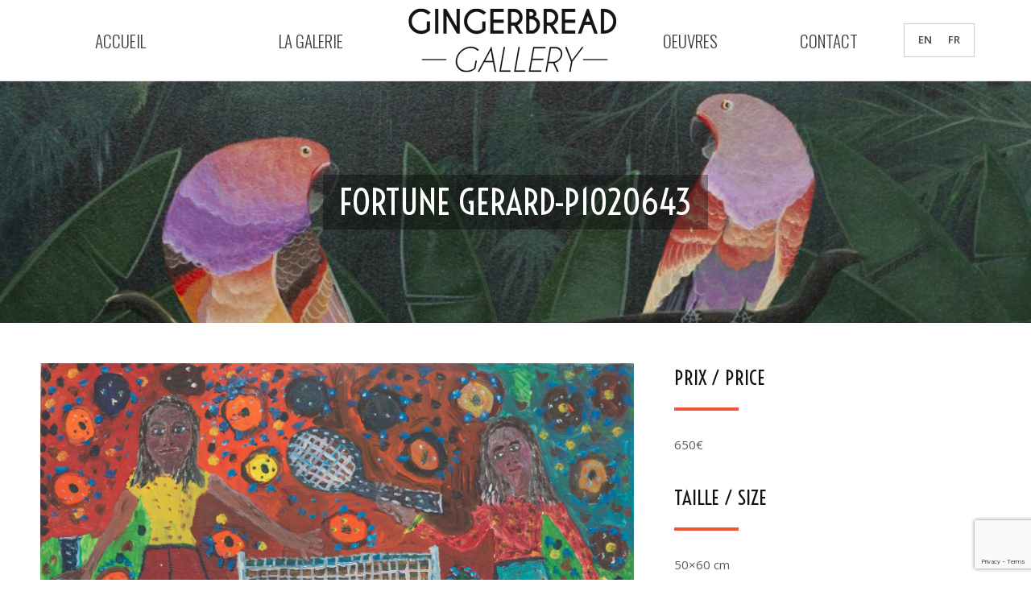

--- FILE ---
content_type: text/html; charset=utf-8
request_url: https://www.google.com/recaptcha/api2/anchor?ar=1&k=6LeYPD4hAAAAADAU0Qdv3hdKWJVmi2VknlCm6PIb&co=aHR0cHM6Ly9naW5nZXJicmVhZC1nYWxsZXJ5LmNvbTo0NDM.&hl=en&v=PoyoqOPhxBO7pBk68S4YbpHZ&size=invisible&anchor-ms=20000&execute-ms=30000&cb=afql6j16oz2f
body_size: 48664
content:
<!DOCTYPE HTML><html dir="ltr" lang="en"><head><meta http-equiv="Content-Type" content="text/html; charset=UTF-8">
<meta http-equiv="X-UA-Compatible" content="IE=edge">
<title>reCAPTCHA</title>
<style type="text/css">
/* cyrillic-ext */
@font-face {
  font-family: 'Roboto';
  font-style: normal;
  font-weight: 400;
  font-stretch: 100%;
  src: url(//fonts.gstatic.com/s/roboto/v48/KFO7CnqEu92Fr1ME7kSn66aGLdTylUAMa3GUBHMdazTgWw.woff2) format('woff2');
  unicode-range: U+0460-052F, U+1C80-1C8A, U+20B4, U+2DE0-2DFF, U+A640-A69F, U+FE2E-FE2F;
}
/* cyrillic */
@font-face {
  font-family: 'Roboto';
  font-style: normal;
  font-weight: 400;
  font-stretch: 100%;
  src: url(//fonts.gstatic.com/s/roboto/v48/KFO7CnqEu92Fr1ME7kSn66aGLdTylUAMa3iUBHMdazTgWw.woff2) format('woff2');
  unicode-range: U+0301, U+0400-045F, U+0490-0491, U+04B0-04B1, U+2116;
}
/* greek-ext */
@font-face {
  font-family: 'Roboto';
  font-style: normal;
  font-weight: 400;
  font-stretch: 100%;
  src: url(//fonts.gstatic.com/s/roboto/v48/KFO7CnqEu92Fr1ME7kSn66aGLdTylUAMa3CUBHMdazTgWw.woff2) format('woff2');
  unicode-range: U+1F00-1FFF;
}
/* greek */
@font-face {
  font-family: 'Roboto';
  font-style: normal;
  font-weight: 400;
  font-stretch: 100%;
  src: url(//fonts.gstatic.com/s/roboto/v48/KFO7CnqEu92Fr1ME7kSn66aGLdTylUAMa3-UBHMdazTgWw.woff2) format('woff2');
  unicode-range: U+0370-0377, U+037A-037F, U+0384-038A, U+038C, U+038E-03A1, U+03A3-03FF;
}
/* math */
@font-face {
  font-family: 'Roboto';
  font-style: normal;
  font-weight: 400;
  font-stretch: 100%;
  src: url(//fonts.gstatic.com/s/roboto/v48/KFO7CnqEu92Fr1ME7kSn66aGLdTylUAMawCUBHMdazTgWw.woff2) format('woff2');
  unicode-range: U+0302-0303, U+0305, U+0307-0308, U+0310, U+0312, U+0315, U+031A, U+0326-0327, U+032C, U+032F-0330, U+0332-0333, U+0338, U+033A, U+0346, U+034D, U+0391-03A1, U+03A3-03A9, U+03B1-03C9, U+03D1, U+03D5-03D6, U+03F0-03F1, U+03F4-03F5, U+2016-2017, U+2034-2038, U+203C, U+2040, U+2043, U+2047, U+2050, U+2057, U+205F, U+2070-2071, U+2074-208E, U+2090-209C, U+20D0-20DC, U+20E1, U+20E5-20EF, U+2100-2112, U+2114-2115, U+2117-2121, U+2123-214F, U+2190, U+2192, U+2194-21AE, U+21B0-21E5, U+21F1-21F2, U+21F4-2211, U+2213-2214, U+2216-22FF, U+2308-230B, U+2310, U+2319, U+231C-2321, U+2336-237A, U+237C, U+2395, U+239B-23B7, U+23D0, U+23DC-23E1, U+2474-2475, U+25AF, U+25B3, U+25B7, U+25BD, U+25C1, U+25CA, U+25CC, U+25FB, U+266D-266F, U+27C0-27FF, U+2900-2AFF, U+2B0E-2B11, U+2B30-2B4C, U+2BFE, U+3030, U+FF5B, U+FF5D, U+1D400-1D7FF, U+1EE00-1EEFF;
}
/* symbols */
@font-face {
  font-family: 'Roboto';
  font-style: normal;
  font-weight: 400;
  font-stretch: 100%;
  src: url(//fonts.gstatic.com/s/roboto/v48/KFO7CnqEu92Fr1ME7kSn66aGLdTylUAMaxKUBHMdazTgWw.woff2) format('woff2');
  unicode-range: U+0001-000C, U+000E-001F, U+007F-009F, U+20DD-20E0, U+20E2-20E4, U+2150-218F, U+2190, U+2192, U+2194-2199, U+21AF, U+21E6-21F0, U+21F3, U+2218-2219, U+2299, U+22C4-22C6, U+2300-243F, U+2440-244A, U+2460-24FF, U+25A0-27BF, U+2800-28FF, U+2921-2922, U+2981, U+29BF, U+29EB, U+2B00-2BFF, U+4DC0-4DFF, U+FFF9-FFFB, U+10140-1018E, U+10190-1019C, U+101A0, U+101D0-101FD, U+102E0-102FB, U+10E60-10E7E, U+1D2C0-1D2D3, U+1D2E0-1D37F, U+1F000-1F0FF, U+1F100-1F1AD, U+1F1E6-1F1FF, U+1F30D-1F30F, U+1F315, U+1F31C, U+1F31E, U+1F320-1F32C, U+1F336, U+1F378, U+1F37D, U+1F382, U+1F393-1F39F, U+1F3A7-1F3A8, U+1F3AC-1F3AF, U+1F3C2, U+1F3C4-1F3C6, U+1F3CA-1F3CE, U+1F3D4-1F3E0, U+1F3ED, U+1F3F1-1F3F3, U+1F3F5-1F3F7, U+1F408, U+1F415, U+1F41F, U+1F426, U+1F43F, U+1F441-1F442, U+1F444, U+1F446-1F449, U+1F44C-1F44E, U+1F453, U+1F46A, U+1F47D, U+1F4A3, U+1F4B0, U+1F4B3, U+1F4B9, U+1F4BB, U+1F4BF, U+1F4C8-1F4CB, U+1F4D6, U+1F4DA, U+1F4DF, U+1F4E3-1F4E6, U+1F4EA-1F4ED, U+1F4F7, U+1F4F9-1F4FB, U+1F4FD-1F4FE, U+1F503, U+1F507-1F50B, U+1F50D, U+1F512-1F513, U+1F53E-1F54A, U+1F54F-1F5FA, U+1F610, U+1F650-1F67F, U+1F687, U+1F68D, U+1F691, U+1F694, U+1F698, U+1F6AD, U+1F6B2, U+1F6B9-1F6BA, U+1F6BC, U+1F6C6-1F6CF, U+1F6D3-1F6D7, U+1F6E0-1F6EA, U+1F6F0-1F6F3, U+1F6F7-1F6FC, U+1F700-1F7FF, U+1F800-1F80B, U+1F810-1F847, U+1F850-1F859, U+1F860-1F887, U+1F890-1F8AD, U+1F8B0-1F8BB, U+1F8C0-1F8C1, U+1F900-1F90B, U+1F93B, U+1F946, U+1F984, U+1F996, U+1F9E9, U+1FA00-1FA6F, U+1FA70-1FA7C, U+1FA80-1FA89, U+1FA8F-1FAC6, U+1FACE-1FADC, U+1FADF-1FAE9, U+1FAF0-1FAF8, U+1FB00-1FBFF;
}
/* vietnamese */
@font-face {
  font-family: 'Roboto';
  font-style: normal;
  font-weight: 400;
  font-stretch: 100%;
  src: url(//fonts.gstatic.com/s/roboto/v48/KFO7CnqEu92Fr1ME7kSn66aGLdTylUAMa3OUBHMdazTgWw.woff2) format('woff2');
  unicode-range: U+0102-0103, U+0110-0111, U+0128-0129, U+0168-0169, U+01A0-01A1, U+01AF-01B0, U+0300-0301, U+0303-0304, U+0308-0309, U+0323, U+0329, U+1EA0-1EF9, U+20AB;
}
/* latin-ext */
@font-face {
  font-family: 'Roboto';
  font-style: normal;
  font-weight: 400;
  font-stretch: 100%;
  src: url(//fonts.gstatic.com/s/roboto/v48/KFO7CnqEu92Fr1ME7kSn66aGLdTylUAMa3KUBHMdazTgWw.woff2) format('woff2');
  unicode-range: U+0100-02BA, U+02BD-02C5, U+02C7-02CC, U+02CE-02D7, U+02DD-02FF, U+0304, U+0308, U+0329, U+1D00-1DBF, U+1E00-1E9F, U+1EF2-1EFF, U+2020, U+20A0-20AB, U+20AD-20C0, U+2113, U+2C60-2C7F, U+A720-A7FF;
}
/* latin */
@font-face {
  font-family: 'Roboto';
  font-style: normal;
  font-weight: 400;
  font-stretch: 100%;
  src: url(//fonts.gstatic.com/s/roboto/v48/KFO7CnqEu92Fr1ME7kSn66aGLdTylUAMa3yUBHMdazQ.woff2) format('woff2');
  unicode-range: U+0000-00FF, U+0131, U+0152-0153, U+02BB-02BC, U+02C6, U+02DA, U+02DC, U+0304, U+0308, U+0329, U+2000-206F, U+20AC, U+2122, U+2191, U+2193, U+2212, U+2215, U+FEFF, U+FFFD;
}
/* cyrillic-ext */
@font-face {
  font-family: 'Roboto';
  font-style: normal;
  font-weight: 500;
  font-stretch: 100%;
  src: url(//fonts.gstatic.com/s/roboto/v48/KFO7CnqEu92Fr1ME7kSn66aGLdTylUAMa3GUBHMdazTgWw.woff2) format('woff2');
  unicode-range: U+0460-052F, U+1C80-1C8A, U+20B4, U+2DE0-2DFF, U+A640-A69F, U+FE2E-FE2F;
}
/* cyrillic */
@font-face {
  font-family: 'Roboto';
  font-style: normal;
  font-weight: 500;
  font-stretch: 100%;
  src: url(//fonts.gstatic.com/s/roboto/v48/KFO7CnqEu92Fr1ME7kSn66aGLdTylUAMa3iUBHMdazTgWw.woff2) format('woff2');
  unicode-range: U+0301, U+0400-045F, U+0490-0491, U+04B0-04B1, U+2116;
}
/* greek-ext */
@font-face {
  font-family: 'Roboto';
  font-style: normal;
  font-weight: 500;
  font-stretch: 100%;
  src: url(//fonts.gstatic.com/s/roboto/v48/KFO7CnqEu92Fr1ME7kSn66aGLdTylUAMa3CUBHMdazTgWw.woff2) format('woff2');
  unicode-range: U+1F00-1FFF;
}
/* greek */
@font-face {
  font-family: 'Roboto';
  font-style: normal;
  font-weight: 500;
  font-stretch: 100%;
  src: url(//fonts.gstatic.com/s/roboto/v48/KFO7CnqEu92Fr1ME7kSn66aGLdTylUAMa3-UBHMdazTgWw.woff2) format('woff2');
  unicode-range: U+0370-0377, U+037A-037F, U+0384-038A, U+038C, U+038E-03A1, U+03A3-03FF;
}
/* math */
@font-face {
  font-family: 'Roboto';
  font-style: normal;
  font-weight: 500;
  font-stretch: 100%;
  src: url(//fonts.gstatic.com/s/roboto/v48/KFO7CnqEu92Fr1ME7kSn66aGLdTylUAMawCUBHMdazTgWw.woff2) format('woff2');
  unicode-range: U+0302-0303, U+0305, U+0307-0308, U+0310, U+0312, U+0315, U+031A, U+0326-0327, U+032C, U+032F-0330, U+0332-0333, U+0338, U+033A, U+0346, U+034D, U+0391-03A1, U+03A3-03A9, U+03B1-03C9, U+03D1, U+03D5-03D6, U+03F0-03F1, U+03F4-03F5, U+2016-2017, U+2034-2038, U+203C, U+2040, U+2043, U+2047, U+2050, U+2057, U+205F, U+2070-2071, U+2074-208E, U+2090-209C, U+20D0-20DC, U+20E1, U+20E5-20EF, U+2100-2112, U+2114-2115, U+2117-2121, U+2123-214F, U+2190, U+2192, U+2194-21AE, U+21B0-21E5, U+21F1-21F2, U+21F4-2211, U+2213-2214, U+2216-22FF, U+2308-230B, U+2310, U+2319, U+231C-2321, U+2336-237A, U+237C, U+2395, U+239B-23B7, U+23D0, U+23DC-23E1, U+2474-2475, U+25AF, U+25B3, U+25B7, U+25BD, U+25C1, U+25CA, U+25CC, U+25FB, U+266D-266F, U+27C0-27FF, U+2900-2AFF, U+2B0E-2B11, U+2B30-2B4C, U+2BFE, U+3030, U+FF5B, U+FF5D, U+1D400-1D7FF, U+1EE00-1EEFF;
}
/* symbols */
@font-face {
  font-family: 'Roboto';
  font-style: normal;
  font-weight: 500;
  font-stretch: 100%;
  src: url(//fonts.gstatic.com/s/roboto/v48/KFO7CnqEu92Fr1ME7kSn66aGLdTylUAMaxKUBHMdazTgWw.woff2) format('woff2');
  unicode-range: U+0001-000C, U+000E-001F, U+007F-009F, U+20DD-20E0, U+20E2-20E4, U+2150-218F, U+2190, U+2192, U+2194-2199, U+21AF, U+21E6-21F0, U+21F3, U+2218-2219, U+2299, U+22C4-22C6, U+2300-243F, U+2440-244A, U+2460-24FF, U+25A0-27BF, U+2800-28FF, U+2921-2922, U+2981, U+29BF, U+29EB, U+2B00-2BFF, U+4DC0-4DFF, U+FFF9-FFFB, U+10140-1018E, U+10190-1019C, U+101A0, U+101D0-101FD, U+102E0-102FB, U+10E60-10E7E, U+1D2C0-1D2D3, U+1D2E0-1D37F, U+1F000-1F0FF, U+1F100-1F1AD, U+1F1E6-1F1FF, U+1F30D-1F30F, U+1F315, U+1F31C, U+1F31E, U+1F320-1F32C, U+1F336, U+1F378, U+1F37D, U+1F382, U+1F393-1F39F, U+1F3A7-1F3A8, U+1F3AC-1F3AF, U+1F3C2, U+1F3C4-1F3C6, U+1F3CA-1F3CE, U+1F3D4-1F3E0, U+1F3ED, U+1F3F1-1F3F3, U+1F3F5-1F3F7, U+1F408, U+1F415, U+1F41F, U+1F426, U+1F43F, U+1F441-1F442, U+1F444, U+1F446-1F449, U+1F44C-1F44E, U+1F453, U+1F46A, U+1F47D, U+1F4A3, U+1F4B0, U+1F4B3, U+1F4B9, U+1F4BB, U+1F4BF, U+1F4C8-1F4CB, U+1F4D6, U+1F4DA, U+1F4DF, U+1F4E3-1F4E6, U+1F4EA-1F4ED, U+1F4F7, U+1F4F9-1F4FB, U+1F4FD-1F4FE, U+1F503, U+1F507-1F50B, U+1F50D, U+1F512-1F513, U+1F53E-1F54A, U+1F54F-1F5FA, U+1F610, U+1F650-1F67F, U+1F687, U+1F68D, U+1F691, U+1F694, U+1F698, U+1F6AD, U+1F6B2, U+1F6B9-1F6BA, U+1F6BC, U+1F6C6-1F6CF, U+1F6D3-1F6D7, U+1F6E0-1F6EA, U+1F6F0-1F6F3, U+1F6F7-1F6FC, U+1F700-1F7FF, U+1F800-1F80B, U+1F810-1F847, U+1F850-1F859, U+1F860-1F887, U+1F890-1F8AD, U+1F8B0-1F8BB, U+1F8C0-1F8C1, U+1F900-1F90B, U+1F93B, U+1F946, U+1F984, U+1F996, U+1F9E9, U+1FA00-1FA6F, U+1FA70-1FA7C, U+1FA80-1FA89, U+1FA8F-1FAC6, U+1FACE-1FADC, U+1FADF-1FAE9, U+1FAF0-1FAF8, U+1FB00-1FBFF;
}
/* vietnamese */
@font-face {
  font-family: 'Roboto';
  font-style: normal;
  font-weight: 500;
  font-stretch: 100%;
  src: url(//fonts.gstatic.com/s/roboto/v48/KFO7CnqEu92Fr1ME7kSn66aGLdTylUAMa3OUBHMdazTgWw.woff2) format('woff2');
  unicode-range: U+0102-0103, U+0110-0111, U+0128-0129, U+0168-0169, U+01A0-01A1, U+01AF-01B0, U+0300-0301, U+0303-0304, U+0308-0309, U+0323, U+0329, U+1EA0-1EF9, U+20AB;
}
/* latin-ext */
@font-face {
  font-family: 'Roboto';
  font-style: normal;
  font-weight: 500;
  font-stretch: 100%;
  src: url(//fonts.gstatic.com/s/roboto/v48/KFO7CnqEu92Fr1ME7kSn66aGLdTylUAMa3KUBHMdazTgWw.woff2) format('woff2');
  unicode-range: U+0100-02BA, U+02BD-02C5, U+02C7-02CC, U+02CE-02D7, U+02DD-02FF, U+0304, U+0308, U+0329, U+1D00-1DBF, U+1E00-1E9F, U+1EF2-1EFF, U+2020, U+20A0-20AB, U+20AD-20C0, U+2113, U+2C60-2C7F, U+A720-A7FF;
}
/* latin */
@font-face {
  font-family: 'Roboto';
  font-style: normal;
  font-weight: 500;
  font-stretch: 100%;
  src: url(//fonts.gstatic.com/s/roboto/v48/KFO7CnqEu92Fr1ME7kSn66aGLdTylUAMa3yUBHMdazQ.woff2) format('woff2');
  unicode-range: U+0000-00FF, U+0131, U+0152-0153, U+02BB-02BC, U+02C6, U+02DA, U+02DC, U+0304, U+0308, U+0329, U+2000-206F, U+20AC, U+2122, U+2191, U+2193, U+2212, U+2215, U+FEFF, U+FFFD;
}
/* cyrillic-ext */
@font-face {
  font-family: 'Roboto';
  font-style: normal;
  font-weight: 900;
  font-stretch: 100%;
  src: url(//fonts.gstatic.com/s/roboto/v48/KFO7CnqEu92Fr1ME7kSn66aGLdTylUAMa3GUBHMdazTgWw.woff2) format('woff2');
  unicode-range: U+0460-052F, U+1C80-1C8A, U+20B4, U+2DE0-2DFF, U+A640-A69F, U+FE2E-FE2F;
}
/* cyrillic */
@font-face {
  font-family: 'Roboto';
  font-style: normal;
  font-weight: 900;
  font-stretch: 100%;
  src: url(//fonts.gstatic.com/s/roboto/v48/KFO7CnqEu92Fr1ME7kSn66aGLdTylUAMa3iUBHMdazTgWw.woff2) format('woff2');
  unicode-range: U+0301, U+0400-045F, U+0490-0491, U+04B0-04B1, U+2116;
}
/* greek-ext */
@font-face {
  font-family: 'Roboto';
  font-style: normal;
  font-weight: 900;
  font-stretch: 100%;
  src: url(//fonts.gstatic.com/s/roboto/v48/KFO7CnqEu92Fr1ME7kSn66aGLdTylUAMa3CUBHMdazTgWw.woff2) format('woff2');
  unicode-range: U+1F00-1FFF;
}
/* greek */
@font-face {
  font-family: 'Roboto';
  font-style: normal;
  font-weight: 900;
  font-stretch: 100%;
  src: url(//fonts.gstatic.com/s/roboto/v48/KFO7CnqEu92Fr1ME7kSn66aGLdTylUAMa3-UBHMdazTgWw.woff2) format('woff2');
  unicode-range: U+0370-0377, U+037A-037F, U+0384-038A, U+038C, U+038E-03A1, U+03A3-03FF;
}
/* math */
@font-face {
  font-family: 'Roboto';
  font-style: normal;
  font-weight: 900;
  font-stretch: 100%;
  src: url(//fonts.gstatic.com/s/roboto/v48/KFO7CnqEu92Fr1ME7kSn66aGLdTylUAMawCUBHMdazTgWw.woff2) format('woff2');
  unicode-range: U+0302-0303, U+0305, U+0307-0308, U+0310, U+0312, U+0315, U+031A, U+0326-0327, U+032C, U+032F-0330, U+0332-0333, U+0338, U+033A, U+0346, U+034D, U+0391-03A1, U+03A3-03A9, U+03B1-03C9, U+03D1, U+03D5-03D6, U+03F0-03F1, U+03F4-03F5, U+2016-2017, U+2034-2038, U+203C, U+2040, U+2043, U+2047, U+2050, U+2057, U+205F, U+2070-2071, U+2074-208E, U+2090-209C, U+20D0-20DC, U+20E1, U+20E5-20EF, U+2100-2112, U+2114-2115, U+2117-2121, U+2123-214F, U+2190, U+2192, U+2194-21AE, U+21B0-21E5, U+21F1-21F2, U+21F4-2211, U+2213-2214, U+2216-22FF, U+2308-230B, U+2310, U+2319, U+231C-2321, U+2336-237A, U+237C, U+2395, U+239B-23B7, U+23D0, U+23DC-23E1, U+2474-2475, U+25AF, U+25B3, U+25B7, U+25BD, U+25C1, U+25CA, U+25CC, U+25FB, U+266D-266F, U+27C0-27FF, U+2900-2AFF, U+2B0E-2B11, U+2B30-2B4C, U+2BFE, U+3030, U+FF5B, U+FF5D, U+1D400-1D7FF, U+1EE00-1EEFF;
}
/* symbols */
@font-face {
  font-family: 'Roboto';
  font-style: normal;
  font-weight: 900;
  font-stretch: 100%;
  src: url(//fonts.gstatic.com/s/roboto/v48/KFO7CnqEu92Fr1ME7kSn66aGLdTylUAMaxKUBHMdazTgWw.woff2) format('woff2');
  unicode-range: U+0001-000C, U+000E-001F, U+007F-009F, U+20DD-20E0, U+20E2-20E4, U+2150-218F, U+2190, U+2192, U+2194-2199, U+21AF, U+21E6-21F0, U+21F3, U+2218-2219, U+2299, U+22C4-22C6, U+2300-243F, U+2440-244A, U+2460-24FF, U+25A0-27BF, U+2800-28FF, U+2921-2922, U+2981, U+29BF, U+29EB, U+2B00-2BFF, U+4DC0-4DFF, U+FFF9-FFFB, U+10140-1018E, U+10190-1019C, U+101A0, U+101D0-101FD, U+102E0-102FB, U+10E60-10E7E, U+1D2C0-1D2D3, U+1D2E0-1D37F, U+1F000-1F0FF, U+1F100-1F1AD, U+1F1E6-1F1FF, U+1F30D-1F30F, U+1F315, U+1F31C, U+1F31E, U+1F320-1F32C, U+1F336, U+1F378, U+1F37D, U+1F382, U+1F393-1F39F, U+1F3A7-1F3A8, U+1F3AC-1F3AF, U+1F3C2, U+1F3C4-1F3C6, U+1F3CA-1F3CE, U+1F3D4-1F3E0, U+1F3ED, U+1F3F1-1F3F3, U+1F3F5-1F3F7, U+1F408, U+1F415, U+1F41F, U+1F426, U+1F43F, U+1F441-1F442, U+1F444, U+1F446-1F449, U+1F44C-1F44E, U+1F453, U+1F46A, U+1F47D, U+1F4A3, U+1F4B0, U+1F4B3, U+1F4B9, U+1F4BB, U+1F4BF, U+1F4C8-1F4CB, U+1F4D6, U+1F4DA, U+1F4DF, U+1F4E3-1F4E6, U+1F4EA-1F4ED, U+1F4F7, U+1F4F9-1F4FB, U+1F4FD-1F4FE, U+1F503, U+1F507-1F50B, U+1F50D, U+1F512-1F513, U+1F53E-1F54A, U+1F54F-1F5FA, U+1F610, U+1F650-1F67F, U+1F687, U+1F68D, U+1F691, U+1F694, U+1F698, U+1F6AD, U+1F6B2, U+1F6B9-1F6BA, U+1F6BC, U+1F6C6-1F6CF, U+1F6D3-1F6D7, U+1F6E0-1F6EA, U+1F6F0-1F6F3, U+1F6F7-1F6FC, U+1F700-1F7FF, U+1F800-1F80B, U+1F810-1F847, U+1F850-1F859, U+1F860-1F887, U+1F890-1F8AD, U+1F8B0-1F8BB, U+1F8C0-1F8C1, U+1F900-1F90B, U+1F93B, U+1F946, U+1F984, U+1F996, U+1F9E9, U+1FA00-1FA6F, U+1FA70-1FA7C, U+1FA80-1FA89, U+1FA8F-1FAC6, U+1FACE-1FADC, U+1FADF-1FAE9, U+1FAF0-1FAF8, U+1FB00-1FBFF;
}
/* vietnamese */
@font-face {
  font-family: 'Roboto';
  font-style: normal;
  font-weight: 900;
  font-stretch: 100%;
  src: url(//fonts.gstatic.com/s/roboto/v48/KFO7CnqEu92Fr1ME7kSn66aGLdTylUAMa3OUBHMdazTgWw.woff2) format('woff2');
  unicode-range: U+0102-0103, U+0110-0111, U+0128-0129, U+0168-0169, U+01A0-01A1, U+01AF-01B0, U+0300-0301, U+0303-0304, U+0308-0309, U+0323, U+0329, U+1EA0-1EF9, U+20AB;
}
/* latin-ext */
@font-face {
  font-family: 'Roboto';
  font-style: normal;
  font-weight: 900;
  font-stretch: 100%;
  src: url(//fonts.gstatic.com/s/roboto/v48/KFO7CnqEu92Fr1ME7kSn66aGLdTylUAMa3KUBHMdazTgWw.woff2) format('woff2');
  unicode-range: U+0100-02BA, U+02BD-02C5, U+02C7-02CC, U+02CE-02D7, U+02DD-02FF, U+0304, U+0308, U+0329, U+1D00-1DBF, U+1E00-1E9F, U+1EF2-1EFF, U+2020, U+20A0-20AB, U+20AD-20C0, U+2113, U+2C60-2C7F, U+A720-A7FF;
}
/* latin */
@font-face {
  font-family: 'Roboto';
  font-style: normal;
  font-weight: 900;
  font-stretch: 100%;
  src: url(//fonts.gstatic.com/s/roboto/v48/KFO7CnqEu92Fr1ME7kSn66aGLdTylUAMa3yUBHMdazQ.woff2) format('woff2');
  unicode-range: U+0000-00FF, U+0131, U+0152-0153, U+02BB-02BC, U+02C6, U+02DA, U+02DC, U+0304, U+0308, U+0329, U+2000-206F, U+20AC, U+2122, U+2191, U+2193, U+2212, U+2215, U+FEFF, U+FFFD;
}

</style>
<link rel="stylesheet" type="text/css" href="https://www.gstatic.com/recaptcha/releases/PoyoqOPhxBO7pBk68S4YbpHZ/styles__ltr.css">
<script nonce="nMbnw_ZcFRsHMdwt5HPCfA" type="text/javascript">window['__recaptcha_api'] = 'https://www.google.com/recaptcha/api2/';</script>
<script type="text/javascript" src="https://www.gstatic.com/recaptcha/releases/PoyoqOPhxBO7pBk68S4YbpHZ/recaptcha__en.js" nonce="nMbnw_ZcFRsHMdwt5HPCfA">
      
    </script></head>
<body><div id="rc-anchor-alert" class="rc-anchor-alert"></div>
<input type="hidden" id="recaptcha-token" value="[base64]">
<script type="text/javascript" nonce="nMbnw_ZcFRsHMdwt5HPCfA">
      recaptcha.anchor.Main.init("[\x22ainput\x22,[\x22bgdata\x22,\x22\x22,\[base64]/[base64]/[base64]/[base64]/cjw8ejpyPj4+eil9Y2F0Y2gobCl7dGhyb3cgbDt9fSxIPWZ1bmN0aW9uKHcsdCx6KXtpZih3PT0xOTR8fHc9PTIwOCl0LnZbd10/dC52W3ddLmNvbmNhdCh6KTp0LnZbd109b2Yoeix0KTtlbHNle2lmKHQuYkImJnchPTMxNylyZXR1cm47dz09NjZ8fHc9PTEyMnx8dz09NDcwfHx3PT00NHx8dz09NDE2fHx3PT0zOTd8fHc9PTQyMXx8dz09Njh8fHc9PTcwfHx3PT0xODQ/[base64]/[base64]/[base64]/bmV3IGRbVl0oSlswXSk6cD09Mj9uZXcgZFtWXShKWzBdLEpbMV0pOnA9PTM/bmV3IGRbVl0oSlswXSxKWzFdLEpbMl0pOnA9PTQ/[base64]/[base64]/[base64]/[base64]\x22,\[base64]\x22,\x22RGMWw5rDusKRT8OSw5tPTEDDvXlGanvDnMOLw67DqgnCgwnDnlHCvsO9MQNoXsK/cT9hwqoZwqPCscOsPcKDOsKYND9ewpnCiWkGMcKuw4TCksKkAsKJw57DhcO9WX0/JsOGEsO4wpPCo3rDq8KFb2HCjcOOVSnDi8O/[base64]/Duy7DkCjDtjxQw61NOMOkwp/DhB9+wpF6woISb8OrwpQKNTrDrgTDr8Kmwp5pBsKNw4dMw4F4wqlfw6dKwrEUw6vCjcKZBknCi3Jbw7YowrHDhk/DjVxPw4dawq5Iw6Ewwo7DnA09ZcKIS8Ovw63CmsOQw7VtwoHDkcO1woPDhkM3wrUmw5vDsy7Cn3HDklbCiG7Ck8Oiw5HDpcONS01Xwq8rwqvDg1LCgsKawr7DjBVjGUHDrMOpbG0NOMKoewozwqzDuzHCrsK9CnvCnMOiNcOZw6vChMO/[base64]/CgzFOwoxSwp7CsMOndMOsw4/CjWTCiTEjw4rDmBx9wofDhcK/worCt8KqSsOQwrbCmkTCoWDCn2FZw4PDjnrCuMK+AnYiasOgw5DDpgh9NSzDm8O+HMK4wovDhyTDgsOBK8OUDEhVRcOhfcOgbBMYXsOcHcKQwoHCiMKJwrHDvQRNw6RHw6/DtsOTOMKfb8K+DcOOFMOkZ8K7w4zDvX3Cgk/DkG5uAsK2w5zCk8OywqTDu8KwRcOTwoPDt0EBNjrCvw3DmxNuKcKSw5bDvyrDt3YUFsO1wqtGwq12Uh3Crks5acKOwp3Ci8OZw6tae8KUF8K4w7xFwr0/wqHDtMK6wo0NYUzCocKowp40woMSDMOhZMKxw63DshErZ8OqGcKiw5bDvMOBRB9Ew5PDjQjDjTXCnSpeBEMYAAbDj8OHMxQDwofCrl3Ci0bCjMKmworDrMK6bT/CmhvChDNKdmvCqW/CmgbCrMOTFw/DtcKiw57DpXB/w5tBw6LCry7ChcKCIcOCw4jDssOpwonCqgVYw47DuA14w6DCtsOQwoHCil1iwrbCrW/CrcKFF8K6wpHCgRdCwo1TQ0nCpsKowqEEwpNOdVdXw4bDqW8kwpZrwo3DhCQLJjpLw4ESwq/[base64]/[base64]/ChkPDt8KnKsOGEMKPYCrClXIVKcOyw4vCisOiwo1Bw57CuMKiOsO3PXBoA8KgEixWSmLCrMKiw5sywpnDjwPDssKbasKSw4YAZsKqw4zCgsK2HzHDjAfCt8OhMMOOw5TDsQzCgAFQXsOJJ8KJwrvCsT/[base64]/ClsObfX5LOcOyTAF7w6PDiMKrw4fDoTUewrwaw5tywrbDusK9IGAuw5LDh8OUe8OGw6tifSnChcOBSihZw4YkQMKtwp/[base64]/DgcOKw5JAw5gEw7I6VQ3Dn8OGwqdHc3txwrXChw3Cj8OcBcOQecOSwrzCgDxrMTVLTG/ClmTDlA7DuGnDl3YLTScTU8KdJBPCikfCiUXDg8K5w7LDgsOEAMKTwpUHOsOrFsOVwr/ClU7CsT55CsKYwosSKmtvaUQ0EsOubErDhcOjw7c4woNXwpQFAArDnQPCocOYw4rDs341w5PCiHYnw5zDjTTDmQgsFxfDnsOKw47CjcK8wrxYw47DiA/Co8O0w6jCqU3CqTfCiMOXfD1tJMOOwrobwo/[base64]/w5hCG8OAUsKXZHXDkMKGwp3DvE02Tz4ww6UeT8Kqw6TCusKlYVdkwpUTLsOSLhnDj8KiwrJXMsOddXPDgsKaKcKgCm5+asOXLXApEUluwq/[base64]/HWsnw7AqQwxBwpBPwoPDlsO5w4V4QXnCpMO8wonCrBjDjMKvw75fOcO9woRgDMORaSDCgjJEwrBeQ2jDtizCsSrCsMOpMcKeUFLDocOgwrPDsmVZw4PDjMOhwpvCtsOcaMKuKQt/PsKNw51OChjCu3fCkX3Ct8ONCF18wrVlZwNJU8KnwpfClsOBb0PCiSJwThgoYkPDlFIKb2LDt0zDvRN4HFnCqsOdwqPDlMKqwrLCo1A8w6LCj8KxwoATPcO2VsKGw44dw5V6w4/Dm8OqwqdYGQNtUsKOTyEXwr98wpJvUwJTbiDCgnPCucKrwplTJxc3wr3CsMOKw6o4w6fChcOswokFYsOqcWLDriBeSkrDpHTDpMO9wo0LwrheCSdvw53Ctjh/f3kLZcODw6TDsBbDgsOgGcOCFzp8emLCqBvCq8Kow5jCpjXCo8KdP8KCw5p5w4nDmsOVw6xeM8OlNcOyw7fCvgFwFAXDoCXCpFfDtcKAYcKhKy56w4YoPw3CmMKNMsOFw4k4wqcTwqg7wr/DlsKswpvDsHxNbi3CkMO3w6rDj8KIwq7Dky99wrJuw5zDsFjDmcOcfsK0wo7DgsKOVcOYUmQ4V8O2wpLCjhLDicOGdsOdw7xRwrI/wrjDjcOEw6XDllvCncK/PMK4wrnDmMKydsObw4hzw6VSw450CsKMwqJxwrR8QmDCrhDDgcOZDsOYw7bDrhfCjxJ0W0/Di8Omw53DisOWw7bCv8ORwrPDrSHCjUA/[base64]/wofCqMKFS2TDosKtwobDqjY1w6Qaw7Ekw5hZFjJrwp/DhsKBeQlMw6NPWRpaLsKNW8O5wocJdnHDjcOFe2bCmkQnMcOTG2nCscOJUMKqWhBcTkDDkMK8WXZuw47CvxbCtsOCOAnDjcKVCW1Aw6oEw40Cw5wMwplPZsOwCWPDqMKeC8OBK2gbwpbDlRXCisOgw5Ffwo8GfcOxw5pPw79Jwr/DgsOowq0tG0d0w7vDo8KRe8KJXlLChitaw6fDnsKZwqofUTNrw5HCu8OpVRYBwo3DvMKmAMOtw7zDliJffx/DoMKOLsKvwpDDsS7CosKmwqTCk8KTG1pVSMK0wqkEwrzCg8KUwpnCrRvDqsKLwpVsbcO4wqklO8KBwrZlc8KWAsKBwoV5HcKZAsOpwp/DrlA5w49gwo08wqgDKcOjw5VRwr4Rw6pbwpzCgsOLwqZBH1rDrcKqw6waZsKow74bwoQ/[base64]/DiBXDrcOKw5DDvU3CrSllw4UBwqA5wqJSw7DDj8K6w6bDhcORwrUMBCAiBSTCpsK9wqYXCcKASlMYw4o8w4LDo8KFwqI3w7l3w6bCgMOcw6bCocOSwpYWf2rCu0PCqiFrw48nw58/w47DpGdpwqgBbsO/W8OWwrHDqi9AX8K8OMOGwphgw51Kw7oLw4bDulwAwrUxMTxdAcOBTMOnwq7Dg1U7XsOkGGdNJGdzNCQhwqTCgsKAw7MAw4dAYgs9f8K6w7NTw7kowpLCmSQEw6vCh21GwqvCoCtuDSk5XjxYWgBzw7k2d8KxeMKhFCPDk1/CmsK5w74WURHDv0Vmw6zCgcKMwp7CqMKhw5/[base64]/CnsKYJkzCiMKow7HCmA4yw6jCg1NpwoI5eMO9w6chDMOwTsKPDMOJI8ONw6HDvRPCrMOleHIeGnDDocOfQMKtPWYnbSQOw5B8w7FwMMOtw607TzdCPMO0Y8KMw6nDggnCqsOOwp3Ckz/[base64]/w7crccKaYnhIwrZ5HcO+aw87elEqw60PRCViZcOwTsOPTcO5w5DDmMOdwqM7w7NzZsK2wrR7SUlAwqDDs3U+NcKofl4uw6TDosKuw4BBw5PCjMKGesO5w6bDjArClcOrCMOOw7nDrGDChAzDhcOrwpMTw4rDoCHCtcKWfsK/GUDDpMO6GcK2B8ODw5sCw5JJw6sgQkrCpEDCphfCiMOuJVxyBgvCnUcFwp8oQi7CgcK/OiITN8K3w7ZIw7XClR3DscKGw7N9w47Dv8O3w5BAVsOZwpBCw6/DpcK0WEjClRDDkMOkw65VfgfDmMOoFRHChsO0FcK4Pz5YesKwwrzDqsKaH2jDu8Omwr0BQWDDjMOlKyvCqMKnTgbDvsKfwo1lwoPClhXDvAFkw5gPPcOZwqR/w5JlEcOfZQwtM28cfsO5SkY9c8OowocjXybDhG/[base64]/DnMOzOMO8exXCmcKEbENvXMO6WcOKw4/[base64]/DgcOGwpBfRh4/w5zCrcKWWMKqCEbCt8O5S1tDwp9HdcKmI8KcwrIJw54vN8OowrxvwpUewo/[base64]/CosOzwqPCo8KoHijDocOlwpfCsH1dSXLCgcOvBMKnMGjDq8KICcOPNnzClMODAsORXAPDn8KnB8Odw6smw7hYwqfCmcO2MsKSw6oLw5Z+W0nCu8ORb8OZwqDCrsOewr5iw4zCrMOqekoOw4fDicO8wplIw5fDp8Oxw6QfwpHDqmHDvX5kPRhAw4pGwr/CnSrCpBvCkG5jQGMAWsOgMMO6wrHCih/[base64]/DjsOWLA0OCxHCpsKTbnHCnmfDig8aw5hgB8OUwp0Hw6fCtRBBw73DvsKMwoZRIMOEwofDjELDt8KGw7hWHyggwpbCsMOJwqbCnhMvc0caLG3CtcKtwqrChsKhwoRQw5l2w4/CtMOLw5NuRXnCuE7DvmVxUFLDtcK+OsKPG0psw5LDgU8laSvCpMKcwrobYcKpchEiJWh/[base64]/DiBvCpMOKw75qAMOaCsOtYhjDnQLCkMKYL3fDjcKEIMOKHkTDisORJxhuw6XDm8KJKMO+L1nDvAPDtcKpwprDtGw/RHANwpkBwqUow7XDuXbDu8KewpfDtRgXRTs/[base64]/CiSVowo3CsgLDqUoffzrDkDPDsgclw6sVYcOuA8OIFRjDpMOBwr/DgMOfw7jDiMKPHsKtPsKEwohwwrvCncKQwrUjwr/CvcOTUibCoCk+w5LCjSjCmjDCgcKEwrxtwprCnkTDiSdgJsO9w4fCm8OTGSDCrcOVwqM2w7zCijrCisOKVMKuwojDpsK9w4YKAMOue8Oew7HCu2fCmMO4worDvUXDuSpRT8OcecKDQcKCw5cmw7PDvykuM8OZw4bCqkwzGcOIwpbDj8KHJsKTw6/Ds8Ouw71bT1tYw40JJMOzw6LDhBsUw67DgBbCljrDn8Opw7BVNcKewqdgEB1Lw6/DolRac2hMVcKjcMKEVgHCh3DColMfW0ZRw4vDlSQ5A8OSU8OBQk/Dv0B7b8Kyw5chE8K4wpVtAMK6wrHCg3EFbVFtBy8oM8K5w4DDjsKQfcK0w5pow4DCvTLClyR5wo3CgD7CssKdwoI7wo3Di07DsmpLwrh6w4TDmCsRwpkkw6fCn3TCsjUIcW5eeX9cwqbCtsO/CcKDRzgIRcO5wrDClcOPwrDCq8OTwopwBgfDlDMlw6QTS8OrwpnDgAjDocOpw6dKw63CiMKwPD3Ci8Ksw6PDgUo6QkXCpMK8w6FhHD5gMcOXwpHCtcOnHVcLwp3CicOiw47CisKjwqsbJsOPO8O7w40uwq/DrmJ/FgZrRMK4T2fDqMKIfFhIwrDCisK9w4t4HTPClCPCucOXLMOpQyTDjgdzw6MgDXTCkMOVUMONPEN+Q8KCK21PwooXw5rCusOxVRPCu1pjw7nCqMOvwqcZw7PDmsOawqDDvWvDoSBDwozCm8KlwpoZBjo4w5U2wpsmw5PCt2ZCVl/Clg/[base64]/ClMOPRsKLH8OZCMK/w6bCn8OmwqRdw4ZRQR3DnkpLU2ZIw45rVMK6wrYHwqHDjTk3eMOOGQNgQsO7wrLCsH1CwoNocl/Dp3LDhD/DsXbCocONUMKrw7N6LW80w4Zqw4wkwqlpRwrCqsO5eifDqRJ+DsKfw4vCsxRba1XChC3Ci8KWw7V8w5E/cgdlbsOAwoAPw6REw7tcTwEFYsOjwpV1w4/Dq8KNNMOYRgZyZ8OxJ049fC/DvMOIOcONBsOyWsKDw7vCtMOVw69Fw6Ujw6TCg2RqWXtWwpXDusKawrJhw50ja0Iyw7/CrGzDmsOXSEHCqMOOw6jCig7CtHXDmMK3d8O/TMOhWsKMwr9Kw5RXJFfCqcOzdcOwGwRkXcKILsKYwr/CuMOPwoxpXE7CusOewo82RcK7w73Dl2nCjBB/wppyw5kpwpDDlmNdw4XCr1PCgMOeWw0TM3Mtw7rDhUIow5puEBkfWAhpwrRXw5XCrznDmg7CkXdBw6Y6wqgWw7NzY8O8L0vDpgLDlsKUwrJ/[base64]/w5scwpY/[base64]/DuMO0w6/[base64]/Ci8K6wqPDtcOpw47DssOZw5Inw5vCksKmAQY4w48Sw6LChyPClcOkw5QhG8OwwrAuI8KMw4luw7QzDFfDjMKcIMOVCsO/wpvDrcKJwqJwUCIow7TDozlPE0XDmMOLPxwywqTDq8KOw7EoacK1GltrJcKGOMOAwq/[base64]/Clglhw6Biwop0dBjDoVUFwq4TaMONwqsfUMO9wpwIwrt7WsKBG1IfP8KTNMKffkgCw4VTQnXDssO/[base64]/Cn3ldw6JXw5dee15Iw4rCkMKCS0JSwr9xw7tuw47DpxbCp3/DrsKFZCLCvHnCkcOeJMK+wogmWMKlRzPDnsKYw4PDvm/DsirDpXhNwr3CmU/DgMOxTcOtTCdNF1vCpMKtwp87w5Z+w6cVw6HDgsKoL8OxTsKLw7R6aQkDXcOoUGxowrcuNnUqwqQ/wpdsbycQECVfwqfDmnzDnSfDocKTw681w63DiTbDvMOPc2vDpWxZwobCihhLPG7DmS8Sw4bDiV48w5XDpcO/[base64]/CmiVew4HCo0QlfALDuXAUw4/[base64]/CiERFwqPDgWnClyI/w6ldw4ZDT8KKbsOyccKWwolAw7TCnFtcwprDix5lw40Cw79lBMO/w6wANMKBAMOjwrVSLcKEB0bCryLCrsKcw5Y3KMOswofDiVDDg8KAf8OQYMKYwrgLCiJNwpVHwpzCi8OewqRyw6lENk4kCyrCs8OrTsKyw6LCkcKbw7tKwqkvIsKTBV/[base64]/RGjDssKZwobDosOjwrnCqyxvOBkEwpYMw47ChB5oJ17CvH/DgMOcw5vDtQbCn8O3K1nCk8K+GQ/[base64]/RBxjwrfDuygfwp7DgcKGwovCtAoPIxTCpsO9WcOVwr5cRjkBCcKxacOFGCQ8VFzDi8KkcwVywp9NwpQbBMKBw7zDpcOmC8OQw7sKDMOiwp3CpCDDnkBmN3xQJ8Ouw5dKw4RRSQ0Sw6HDg2fCkMOkDsOcXHnCvsKHw5JEw6snfsOSDXHDlnTCnsOpwqNrGcKIVXgUw5/CgMOow7l1w7bDo8KicsKwGhELw5d2fmsAwptVwoXDjVjDmQLDgMKUwq/CpMOHVHbDusOBSjpLw47CnBQ1wpQxGSVsw5jDvsOywrfDoMK1W8ODw63CpcOPA8K5acKzQsOzwqwMEcK4McKRCsODRErCm03Col7ClsOtOxnChsK/VlHDqMKmG8KMSsKRCcOUwoXDpBvDisOqwq86LMK6aMOxHUQAWsO6w5jCusKcw7wCwo/DkQrCnsOhHDLDmcO+U0ZmwobDq8Ktwogjw4vCsx7CgMO0w6F+wpfCkcO/[base64]/[base64]/[base64]/[base64]/CuMOIJAtOAcKtwrEFV2cDwp9fM0RGTcOCF8O3wobDrsO0ChJiYzcqAcKbw41awrVnNS/[base64]/DosOiwqpfw5XCsSvDqzUUw5Ezw5/DlMOewqxTc27CisOZV39TXXd9wptGBF/[base64]/CnRzCjSPCqMOoWcOlXsKEwrw4wpRWGcKiwoIpZsOrwqkOw4nCtWLDtWkqdQvDuQoBKsK5wrrDisOTVW3CvHhPw49gwo8rw4PCiRFVD3vDh8OIwqQ7wpLDh8K2w7FnRXBbwq7DtsKwwo3DtcKkw7tMYMOXworDucKPfsKmdMO6VUZICcOmw5/[base64]/[base64]/CusKQSsKuw4/CrlDDlMO+HsOgMMOua0pnw74nTMK9DsOxFcOsw4fCvTHCv8KXw4wxfsO2BVzCoVp7wqo7cMOJCzptbMOdwohdcljDujXDvybDtAfCk0sdwpgww6nCmD3CqyQWwqlTw5vCt0rDksO5T3/DmFDClsO5wofDjsKIN0/[base64]/[base64]/CulDCgmHDqMKbw55fOMKkPsKcw6NywqzDkTrDgMKpw7bDmcO3CcKdUcOkPC80wr3CvyjCgBPCkwJ/w5oHw5vCkcOTwq1XEsKWA8Okw6bDp8KjVcKswrjCslDCqFzDvxLCi1ZqwoJ2UcKzw55KYlYswobDiFlAfjzDnQTCtMOqK2kuw5XCoAvDgXwRw6EGwo/Cj8Oywr57R8KVCcKzesOnw4gDwqnCtx01OMKCXsKkw4jCvsKDw5LDoMKgRsOzw4fCg8OjwpDCoMK1w71Cwo9EYHg9OcKswoDDnMOVWBNREmRFw5krBmbCqcOFDMKHw5TCoMOTw7TCosO/HcOJXw3DtcKVA8O/RCTDocK6wq9RwqzDscO5w4XDgBbCi1LDkcK4RjzDqkPDsVJnwqHCtMOxwqYUwpjCjMKrNcKcwqPCmcKowrFyUsKHwpLDnF7DulvDsgHDthjDu8KrecKKwpnDpMOrwr/DmcORw6/[base64]/[base64]/DqsOLwoAnNVh3w73DpltsZzrCsA8FK8KXd0gew7PCtyHCp3U5w7hQwpFDBRXDuMKFCHEhGSFAw57DtB9XwrvDicK/UwnCjMKVwqHDuUnCl1LCkcKww6PDh8KXw4cKdMO4wpvClADCl0LCpnPChSVjwotFw4fDjAvDpR4jR8KiccKzw6Vqw7NsNyzCuA8kwqNRAcKCHABEw6sJwpVTwqlDwqzDg8Kww6/CscKJwrgIwopww4bDp8KxWibCssKNasOywpdJFsOfECQHw5oBwp/DlMKFBRU7wp0nwp/Dh1dWw4QLBhNEf8OUWSPDhcOQwqzDpT/DmCUhAzwFP8KBRsO/wrjDpy5lakfClMOqE8OuVWVoChwpw7/CjEEwEWtZw6HDqsOMwoVWwqjDoHEoSwFQw5LDtTQrwqzDtsOXw5kZw68sDSDCqMOGfsKWw6YieMK3w4RYdBnDpMOIZMOORsOpIyHCnmzCoyHDr37Cn8KJBcK5NsOuAEPCpTnDphfDicKRwr7ChsKmw5Mkf8Oiw7ZhFg/DvVfCmmPCqVjDtzsrclrDhMKSw47DpMKVwrfCsktPZU/CpFx7UMKew7nCmcKtwp/Dv1nDkQkiXXoVNVVLXnHDqlbClsKbwrbClMK/FMO2wrrDuMOXVT3Dk2DDo2PDkMOaAsOnwoTDucKWw6rDisKHLwMVwowLwpPDs21ZwoDDpsOew6NjwrwXwpXCqcOeSSPDuw/DtMOZwoF1w6Q0RMKpw6PCvXfCq8OUw57Dl8OZQjrDsMKJw6XDnB/DtcKrUHPDk2sFw6nDvcOGwqI4G8OIw4/CjHl2wqt4w7jCqcKbZMOcIDfCgcOWJCDDvWU1wrDCrwBKwrtpw58mEEXDrFNkw7x5wqgzwoBdwph/woxkPU7CjU/DhMKEw4vCrsOHw6whw4dTwoAWwpbCp8OpDC01w40Ywp4YwpbCt0XDlMOnXMKtFXDCpSlXUcOLemp6U8Owwo/DhF3DkRIyw7w2wozDncKMw44uWMKSwq5tw7VldCoGw600O1IkwqvDmEvDrcKdD8OoHMOiGjMXQhRvwovDjcOlw75EAMO8wo4Yw7Evw5PCmsKCGAlnBF7CscOlw4/Dk2/[base64]/w5oBOsKWwqdoTsO9PMOAVcKpw4XDscKWcCjCtCYPCGgyw4Q6c8OgByAbRcKfwpTCo8OxwqwiGcOTw5zDkzgpwoHDocOow6rDvMO3wrx1w7vCjg3DhjvCgMK5wqfCk8OnwpHCicO3woDCjsKeWHk5E8KQwocCwqh5UmXCt1TCh8K2wq/CmsOhEsKUwrLCg8O5OREYbxV1DsK7RcKdw5DDpSbCmUMowpLCjcK5w6/DhCDDm2LDgRjDs0LCiU4ww5MBwo4Mw5ZiwrzDmAQcw5dYwo/Co8OVN8Kdw5kLVcKOw6DDgjnClmFeaVFTNMOjdk3CgcO4w7xQdRTCpMKYBsOxJCJSwopsQnU+NB47w7Z0SX8lw5Avw4cEf8OAw4phQsOXwqrCp2J1VsOjwoLCncO3dMOEesORd0nCpMKCwq0nw4RAwrlwTMOqw7Zgw4/DvsKXMsK2bEzChsKXw4/Dg8K9ScKaD8OAw79IwpRfVBsSw4rDq8KCw4LClzvCnMK8w79Fw4PDrEDCjhZXB8O4wrPCkh1KKynCvm0xPsKbGcKhC8K8MVHDtjFWwrDChcOSJVPCh0ApY8OzCsKVwqQ7bUbDpBdsw7HDnjxCwrfCkzc/[base64]/[base64]/DpSLCscKfQ8KPwp/[base64]/NhPClC5uZjJAVcOQwoLDlcKLw6jCojYcLcKMIlDCmU8NwqZxw6rCtMKJNRdcK8KMRsOWShDDuR/[base64]/w7DCpAnDhcKyw4FIwqfDr8OBwo/[base64]/w7XCnsKFHkvDhQHCisOvIcKLPRTDmsKDw40RwrlgwqrDnTUxwpzCuyjCl8KBwoB9HD9bw7o9wr/DjMO8JjvDlgDCjcKxacOadGtJwpnDsBTCqRcrecOSw7FWesOae29nwoZOSMOVfMKpXcOqDkAYwpgow6/[base64]/bSdPwonDlzBTw7dgc8K5bMKrasKMEhAjacK8wrTCmGdgw6cCDsO8wp41c0HCssO/wofCrMKeUMOFaVTDtyl3wqUpw4xOGw/CgcKjI8OFw5srQcORbVTDtcO3wq7ClyoSw6p0CMK9wpUaXsK8ZUJhw4wewpjCpMOTwpVKwpAQw6hQSlLCrcOJwqTCt8O0w50EPsOkw5DDql4fwpHDkMOMwqTDtUY0NMORwp8IOGJnVMO/wpzDi8KywpAdTjArwpYQw4vDgVzCsBdVIsOew6HCnCDCqMK5X8OyS8OXwodgwopBJGJcw5rCvSbCgcKaPcKIw612w6sEDMOUwoAjwonCiw50CDQ0QmYXw4VfbMKQw4g2wqrDisOXw7k1w7vDuHnCrcKTwofDjyHDiRU5w5MENHrCq2wZw67CrG/CrQrCrMOdwoTDisOOIMKiw794wpQxKmJ1RVt8w6N/[base64]/[base64]/DicOpwqkdwr9oRjt7bcOdw44EOcOJCCjCv8KGLUrDhipEUnpTO0vCn8KqwpY6JibCiMKKI0XDiBjCqMKPw4RzL8ORwrHChcKSbsOWAFzDr8KXwqUmwqjCu8Kxw5rDqXLCnF4pw6QXwqInw4nCmcK9wr3DvsKDZsKJPsO+w5Nywr/[base64]/ChStDwpvCnFzClMKIO181wpzCocKDw5LDmWvCkMOhAcOyIyoSDBdaTcO6wovDil9GB0fCqcOjwpTCqMO9R8KHw4ADdj/ChsKBeitFw6/CqsKgw6ksw4sYw4PCiMOZUl8ab8KSM8OFw6jCksONc8KDw4kCG8KcwoPDvCIdVcK5b8KtIcOqMcKvAwHDg8Oxen5AOB1Iwp9uPCNBYsK2wrddZCptw4Aaw4fCvQbDpGlzwoEgX23Cs8Kvwo0LFcOpwrYewrTDlH/Clh5cemDCpsK0McO8O2bDmH/[base64]/CusKwJ8OgRcO6EcOLScOMDMKwQ8OULwEGW8OBBEFwMn8cwq5oF8O5w4rCpMOIwpjDg1HDtBrCrcOmbcKpPnN6wrphNyl1A8K7w5wLH8ORw67CvcO9OFYhW8OPw63CvEt5woLCuhrCpQoJw65lNH0qw4/Dm3VCdH7Dr29lw4/CgHHDkU0Mw7RKIsOZw5jDli7DjcKJwpQTwrLCrRRKwqBOVcOXVsKTYMKjfHXDgCdxDRQWL8OWJAJvw63CsVLDl8K8w5DCn8OJT18Pw4RawqVzaH9Pw4PDkC7CisKLGV7Clh3DkFjChcOGLH8fOU4HwpPClcO9FMKRwr/CnMOfN8KVZMKZXjLDr8KQJnHCmMKTCxcxwq4RQgJrwpB1wqRZfsOfwrlNw47CqsOpw4EwAE7Dt2ZxMFjDgHfDnMKUw6TDucOEcsO+wpjDqwplw71MRMKJwpNwZmTDpsKTQMO4wo4gwoVqbXM8CcOOw4bDh8O7NsK3PsO1w4HCthkww7/CvMK6C8KUKhXDvHINwq7DicKYwqrDisKQw75aEcKrw6wjY8OiKWUCwrnCtSspYlMhPWTDlXrDvzpQWWTCq8Oqw4c1Q8OqK0MUw7VQAcOFwolDwobCpDU6JsKrwqNVD8KgwoYBGHgiw6EKwoQ/[base64]/[base64]/wqXDgsKxG8K/[base64]/DnMOSwqVCGX7DkX8pw6rCg1vCl1zCi8OROMK5VMKmwo3CncKEwozDkMKqHsKOw5PDmcKMw6l1w5QIZiQCYGwSdsKSRTvDi8K/ZMKrw4VxUgtqwrQNKMOdEsKGRcOTw5o3wqR6JsOowpdHFMKaw4cgw5Q2G8KtRMK5CsOIOzt5w6bDumnDrcK9wrTDhMKhVsKqSHMrA04UYVpNw7I3NVfDtMObwp4mMB03w5YtL0jCscO0w6/Cu2XClMOnfMO4AMK2wokcPsO8VyJPc1s8WhfDsRHClsKEZMK6w6XCncKNfSjDucKFbwjDqsKSBS0CKsKtbMOdwqDDuwrDpsKJw6TDs8OkwqXCsGIFNUp9wqVgaRfDmMKcw44+w5okw45Fwp3DhsKNEQwuw4tiw6/[base64]/Cv8Kiw7kxwr09w5XDhiB6w53DkEJgw73Cs8OUMMKpwoErQcKlwrlHw51vw5fDlsKiw5ptJ8OVw5PCnsKpwoB1wpDCqMObw5HDmWrClDYMFjjDoW1gYB1dDMORecO6w5YTw4N8w5/Ci0sKw6FJwpfDhRPCuMK3wrnDrMKyUsOiw7luwoZJHW5fJsORw4o+w4rDg8OxwpLCk27DrMOTCyAabsKqNDpneBMkdU/[base64]/CnCDCtsOHw6nDg8KfKhNnRsKwwq3DtRHDujU4LMOTGsKyw6YEHsK6wobCkMKkwrDDlcOhCD5zTR3Dh3fCl8OJwr/CoVMRw5zCqMOkBTHCrsK2WsOQHcO3wqTDmwHClSZFSFPCrXU0wqzCmiBPK8KvC8KINHrDg2fCoWIJbMOzQ8OpwoPDmjsrw4rCu8Ogw5RcJhzDtGNvAR/DuxUjwq7Dj0jCnXjCmC9XwpoAw77CoSV+NE4GUcKIPXILQ8OtwoInw6Ylw68rwpgdcjrDnB56B8OnasKTw4HCtMOPwobCm0o8ScOawqIxSsO/E14ddlM+wokywr9SwpfDlsKCFsOZw6nDncOTZj8tKknDjMONw48jwqxqw6DDkhvCucOSwpIhwpfDonrCs8OqSRomClXDvcOHanQpwqbDqjfCpMOhw5M3KkA/w7MiK8O8HcO0w5wIwoVnFsKnw4zCtcO+F8Kow6NvFznDl0xDGsKddh/CuVwEwp/[base64]/w4LDslfDnRpKw4FHHE0SSl7DsFvCqcKaWCPDmsKfwro0QcOdw73DvsKhw7fDncOiwr3ChjHCvF/DpMK7QlPCrcKYcCfDusKKwoLCpkbCmsKXMHzCpMOLcsKUwpbDklHDphtFw5sNL0bCvsOuFcOkV8OCXMOjcsKfwoQif2LCshrDr8KsN8KywqvDsCLCk3Egw4/[base64]/[base64]/CkS9Kd8KVw4lKODvCt8OhwqDDsCrDp8OyKCXDixXComt0f8KQJhjDvsO0w6ERwoLDoG0iEUAQFcO9wrdAV8KKw58RWBnCkMO2f0XDg8KawpVkw7fDhcOww5FrZyYIw6rCsilvw5RoRHsmw4LDuMOSwpvDq8Ktw7ltwp3CmxgywoDCiMOQNsOww75sS8O/[base64]/w5VAwqLDsR81LTtJwr3CvMO6w6jChx7Duh/DmMKzwqJrw7vDhydTwqnDvzLDv8Ogw4zDmHsuwoZvw59Pw77DunXCq2/ClXXDrsKPJzPDjcKkw4fDl2Qvw4Imf8K6wpRsL8KKBcO2w6LChcKwDi7Dt8KswoFNw7d7w6PCjDMafnfDscO5w5TCmAhOf8O8wpDCj8K9QjfDs8OHw64Ld8Kpw55UB8KJw51pI8O3UUDCocKcF8OUcl3DoXh/[base64]/[base64]/wrHDuzzDrjjCkiYGKBZ3dyNSwohqw7XDqcOKwpvCu8OoR8Odw5RGw7oFwoRCw7HDrsOAw4/DpcK/HMOKKykDDF5EXsKHw6VnwqxxwpU4wrvDkA8aZAEJNsKNXMKgVEHDn8KFZnonw5PCkcOnw7HDgXPChDTCj8OrwrTDp8K5w4kAw47DicO6w43CoxxjNcKTwojDg8KPwoEZPcOMw7XCo8OywrZzNsOpFADCqXE6w7/CocKEIxjDvjt6wrlTWyVCKXnCisOBHiYuw48swr8ZaTJxdU8Tw4bCtcOfw6JLwq96JzANIsKAABkvFsKtwqTCnMO5WcO5f8Ocw7jCkcKHH8KUPcKOw4MbwrQVwoTCmcKow6FgwoNGw5/DhcOJeQ\\u003d\\u003d\x22],null,[\x22conf\x22,null,\x226LeYPD4hAAAAADAU0Qdv3hdKWJVmi2VknlCm6PIb\x22,0,null,null,null,1,[21,125,63,73,95,87,41,43,42,83,102,105,109,121],[1017145,855],0,null,null,null,null,0,null,0,null,700,1,null,0,\x22CvkBEg8I8ajhFRgAOgZUOU5CNWISDwjmjuIVGAA6BlFCb29IYxIPCPeI5jcYADoGb2lsZURkEg8I8M3jFRgBOgZmSVZJaGISDwjiyqA3GAE6BmdMTkNIYxIPCN6/tzcYADoGZWF6dTZkEg8I2NKBMhgAOgZBcTc3dmYSDgi45ZQyGAE6BVFCT0QwEg8I0tuVNxgAOgZmZmFXQWUSDwiV2JQyGAE6BlBxNjBuZBIPCMXziDcYADoGYVhvaWFjEg8IjcqGMhgBOgZPd040dGYSDgiK/Yg3GAA6BU1mSUk0GhwIAxIYHRHwl+M3Dv++pQYZp4oJGYQKGZzijAIZ\x22,0,0,null,null,1,null,0,0,null,null,null,0],\x22https://gingerbread-gallery.com:443\x22,null,[3,1,1],null,null,null,1,3600,[\x22https://www.google.com/intl/en/policies/privacy/\x22,\x22https://www.google.com/intl/en/policies/terms/\x22],\x22W4N5J9LUMBRIVwvapZiYDvwTOPPSlbxmdZqPH76eQww\\u003d\x22,1,0,null,1,1768409946367,0,0,[173],null,[33],\x22RC-zI_5G0mxs-U6jQ\x22,null,null,null,null,null,\x220dAFcWeA7pVz8Uz0_eBdT_NnT2Nx6xjBr0LYcXi_fxpGVKd1LYwsZEMkI4LvbSFnGMEH_Fhz5fIO-4-EjJjs6IqEocUQPybclTsg\x22,1768492746298]");
    </script></body></html>